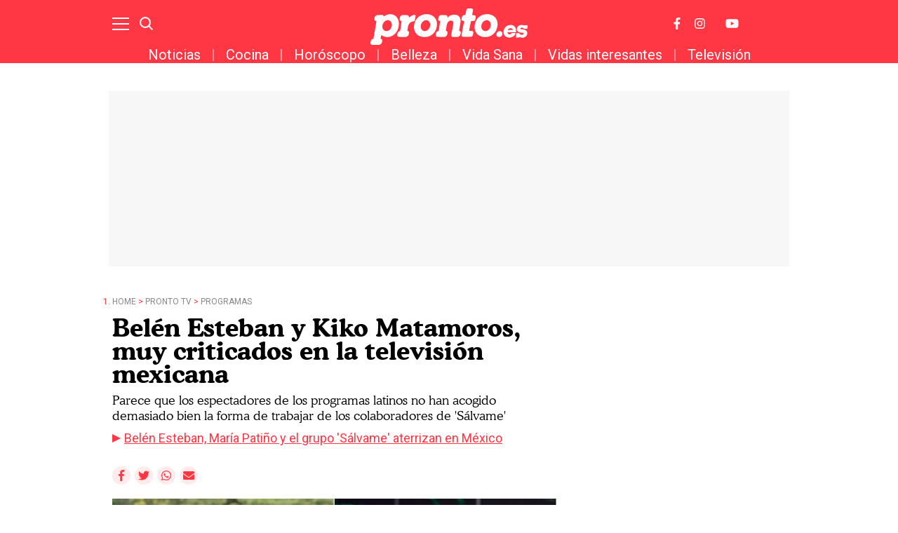

--- FILE ---
content_type: application/javascript; charset=utf-8
request_url: https://fundingchoicesmessages.google.com/f/AGSKWxWcqlav6cU-rCPctOLc7DRFQHNX1o9nlJRlL1lMCjLXQXR6JiLuulOFJAXXSaGxhCXg4lX3oSI0yWOShWoWRTzN6y-5MAt_0lioFok26H9PiY7kwwsFctvy6h3HdRCN0phyjHX7fabt7MIJcUfylt4qpZxucEJzPxfFMfrv8aJTIeHTEKubnrHRGfrt/_/ads/leaderboard./ads/postscribe.-ad-970--468x60px./adchoicesv4.
body_size: -1288
content:
window['cdd5d318-8f94-446a-8a8d-6086a12711a2'] = true;